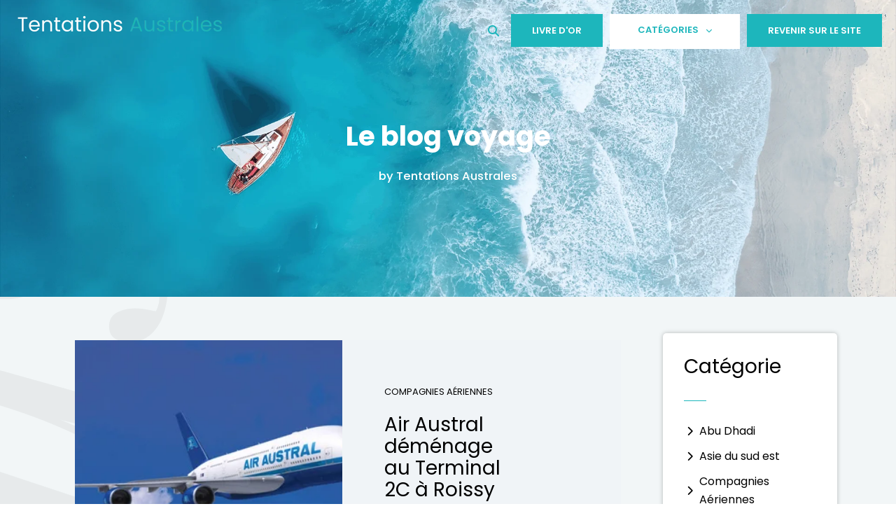

--- FILE ---
content_type: text/css
request_url: https://blog-tentationsaustrales.com/wp-content/uploads/elementor/css/post-1457.css?ver=1768878529
body_size: 1358
content:
.elementor-1457 .elementor-element.elementor-element-ead069e:not(.elementor-motion-effects-element-type-background), .elementor-1457 .elementor-element.elementor-element-ead069e > .elementor-motion-effects-container > .elementor-motion-effects-layer{background-color:#F2F6F7;background-image:url("https://blog-tentationsaustrales.com/wp-content/uploads/2022/03/actus.png");background-position:center left;background-repeat:no-repeat;background-size:auto;}.elementor-1457 .elementor-element.elementor-element-ead069e{transition:background 0.3s, border 0.3s, border-radius 0.3s, box-shadow 0.3s;padding:4% 0% 0% 0%;}.elementor-1457 .elementor-element.elementor-element-ead069e > .elementor-background-overlay{transition:background 0.3s, border-radius 0.3s, opacity 0.3s;}.elementor-1457 .elementor-element.elementor-element-62865be > .elementor-element-populated{margin:0% 0% 0% 5%;--e-column-margin-right:0%;--e-column-margin-left:5%;}.elementor-widget-ucaddon_post_list .ue-grid-item-category a{font-family:var( --e-global-typography-text-font-family ), Sans-serif;font-weight:var( --e-global-typography-text-font-weight );}.elementor-widget-ucaddon_post_list .uc_post_list_title a{font-family:var( --e-global-typography-text-font-family ), Sans-serif;font-weight:var( --e-global-typography-text-font-weight );}.elementor-widget-ucaddon_post_list .ue-grid-item-meta-data{font-family:var( --e-global-typography-text-font-family ), Sans-serif;font-weight:var( --e-global-typography-text-font-weight );}.elementor-widget-ucaddon_post_list .uc_post_content{font-family:var( --e-global-typography-text-font-family ), Sans-serif;font-weight:var( --e-global-typography-text-font-weight );}.elementor-widget-ucaddon_post_list .uc_more_btn{font-family:var( --e-global-typography-text-font-family ), Sans-serif;font-weight:var( --e-global-typography-text-font-weight );}.elementor-widget-ucaddon_post_list .uc_more_btn:hover{font-family:var( --e-global-typography-text-font-family ), Sans-serif;font-weight:var( --e-global-typography-text-font-weight );}.elementor-widget-ucaddon_post_list .ue-no-posts-found{font-family:var( --e-global-typography-text-font-family ), Sans-serif;font-weight:var( --e-global-typography-text-font-weight );}.elementor-1457 .elementor-element.elementor-element-168556e > .elementor-widget-container{padding:0px 50px 0px 50px;}.elementor-1457 .elementor-element.elementor-element-168556e .uc_post_list_box{flex-direction:row;padding:0px 0px 0px 0px;border-radius:0px;background-color:#F0F4F7;}.elementor-1457 .elementor-element.elementor-element-168556e .uc_post_list{grid-template-columns:repeat(1, 1fr);gap:80px;}.elementor-1457 .elementor-element.elementor-element-168556e .uc_post_list_content{padding:60px 150px 60px 60px;justify-content:center;text-align:left;}.elementor-1457 .elementor-element.elementor-element-168556e .uc_post_list_image{width:49%;}.elementor-1457 .elementor-element.elementor-element-168556e .uc_post_list_image  img{height:400px;border-radius:0px;}.elementor-1457 .elementor-element.elementor-element-168556e .uc_post_list_image img{object-position:center center;object-fit:cover;}.elementor-1457 .elementor-element.elementor-element-168556e .ue-grid-item-category a{color:var( --e-global-color-text );font-family:"Poppins", Sans-serif;font-size:13px;font-weight:400;padding:0px 0px 20px 0px;border-radius:5px 5px 5px 5px;}.elementor-1457 .elementor-element.elementor-element-168556e .uc_post_list_title a{color:#000000;font-family:"Poppins", Sans-serif;font-size:28px;font-weight:400;line-height:1em;}.elementor-1457 .elementor-element.elementor-element-168556e .uc_post_list_title{margin-top:0px;}.elementor-1457 .elementor-element.elementor-element-168556e .ue-grid-item-meta-data{color:#707070;gap:0px;width:auto;}.elementor-1457 .elementor-element.elementor-element-168556e .ue-grid-item-meta-data svg{fill:#707070;}.elementor-1457 .elementor-element.elementor-element-168556e .ue-meta-data{margin-top:25px;gap:0px;justify-content:flex-start;}.elementor-1457 .elementor-element.elementor-element-168556e .uc_post_content{color:var( --e-global-color-text );margin-top:25px;}.elementor-1457 .elementor-element.elementor-element-168556e .uc_more_btn{font-family:"Poppins", Sans-serif;font-weight:500;padding:10px 20px 10px 20px;margin:20px 0px 0px 0px;display:inline-block;border-radius:30px;background-color:var( --e-global-color-accent );color:#ffffff;}.elementor-1457 .elementor-element.elementor-element-168556e .ue-no-posts-found{color:#000000;background-color:#e8e8e8;padding:20px 20px 20px 20px;border-style:solid;border-width:1px 1px 1px 1px;border-color:#c4c4c4;}.elementor-widget-ucaddon_archive_pagination .archive_pagination{font-family:var( --e-global-typography-text-font-family ), Sans-serif;font-weight:var( --e-global-typography-text-font-weight );}.elementor-1457 .elementor-element.elementor-element-36099eb > .elementor-widget-container{margin:5% 0% 0% 0%;}.elementor-1457 .elementor-element.elementor-element-36099eb .archive_pagination{background-color:#FFFFFF29;border-radius:0px;}.elementor-1457 .elementor-element.elementor-element-36099eb .page-numbers{min-width:30px;height:30px;border-radius:20px;}.elementor-1457 .elementor-element.elementor-element-ccef081 > .elementor-widget-wrap > .elementor-widget:not(.elementor-widget__width-auto):not(.elementor-widget__width-initial):not(:last-child):not(.elementor-absolute){margin-block-end:0px;}.elementor-1457 .elementor-element.elementor-element-ccef081 > .elementor-element-populated{margin:0px 0px 5px 0px;--e-column-margin-right:0px;--e-column-margin-left:0px;padding:0% 25% 0% 0%;}.elementor-1457 .elementor-element.elementor-element-20ab40f:not(.elementor-motion-effects-element-type-background) > .elementor-widget-wrap, .elementor-1457 .elementor-element.elementor-element-20ab40f > .elementor-widget-wrap > .elementor-motion-effects-container > .elementor-motion-effects-layer{background-color:#FFFFFF;}.elementor-1457 .elementor-element.elementor-element-20ab40f > .elementor-element-populated, .elementor-1457 .elementor-element.elementor-element-20ab40f > .elementor-element-populated > .elementor-background-overlay, .elementor-1457 .elementor-element.elementor-element-20ab40f > .elementor-background-slideshow{border-radius:5px 5px 5px 5px;}.elementor-1457 .elementor-element.elementor-element-20ab40f > .elementor-element-populated{box-shadow:0px 0px 6px 0px rgba(0, 0, 0, 0.25);transition:background 0.3s, border 0.3s, border-radius 0.3s, box-shadow 0.3s;padding:30px 30px 30px 30px;}.elementor-1457 .elementor-element.elementor-element-20ab40f > .elementor-element-populated > .elementor-background-overlay{transition:background 0.3s, border-radius 0.3s, opacity 0.3s;}.elementor-widget-heading .elementor-heading-title{font-family:var( --e-global-typography-primary-font-family ), Sans-serif;font-weight:var( --e-global-typography-primary-font-weight );color:var( --e-global-color-primary );}.elementor-1457 .elementor-element.elementor-element-b2ad2bc .elementor-heading-title{font-family:"Poppins", Sans-serif;font-size:28px;font-weight:400;color:var( --e-global-color-text );}.elementor-widget-divider{--divider-color:var( --e-global-color-secondary );}.elementor-widget-divider .elementor-divider__text{color:var( --e-global-color-secondary );font-family:var( --e-global-typography-secondary-font-family ), Sans-serif;font-weight:var( --e-global-typography-secondary-font-weight );}.elementor-widget-divider.elementor-view-stacked .elementor-icon{background-color:var( --e-global-color-secondary );}.elementor-widget-divider.elementor-view-framed .elementor-icon, .elementor-widget-divider.elementor-view-default .elementor-icon{color:var( --e-global-color-secondary );border-color:var( --e-global-color-secondary );}.elementor-widget-divider.elementor-view-framed .elementor-icon, .elementor-widget-divider.elementor-view-default .elementor-icon svg{fill:var( --e-global-color-secondary );}.elementor-1457 .elementor-element.elementor-element-bab1fd4{--divider-border-style:solid;--divider-color:var( --e-global-color-accent );--divider-border-width:1.5px;}.elementor-1457 .elementor-element.elementor-element-bab1fd4 .elementor-divider-separator{width:17%;}.elementor-1457 .elementor-element.elementor-element-bab1fd4 .elementor-divider{padding-block-start:10px;padding-block-end:10px;}.elementor-1457 .elementor-element.elementor-element-abe3332 > .elementor-widget-container{margin:0px 0px 0px 0px;}.elementor-1457 .elementor-element.elementor-element-abe3332 .elementor-icon-list-items:not(.elementor-inline-items) .elementor-icon-list-item:not(:last-child){padding-bottom:calc(10px/2);}.elementor-1457 .elementor-element.elementor-element-abe3332 .elementor-icon-list-items:not(.elementor-inline-items) .elementor-icon-list-item:not(:first-child){margin-top:calc(10px/2);}.elementor-1457 .elementor-element.elementor-element-abe3332 .elementor-icon-list-items.elementor-inline-items .elementor-icon-list-item{margin-right:calc(10px/2);margin-left:calc(10px/2);}.elementor-1457 .elementor-element.elementor-element-abe3332 .elementor-icon-list-items.elementor-inline-items{margin-right:calc(-10px/2);margin-left:calc(-10px/2);}body.rtl .elementor-1457 .elementor-element.elementor-element-abe3332 .elementor-icon-list-items.elementor-inline-items .elementor-icon-list-item:after{left:calc(-10px/2);}body:not(.rtl) .elementor-1457 .elementor-element.elementor-element-abe3332 .elementor-icon-list-items.elementor-inline-items .elementor-icon-list-item:after{right:calc(-10px/2);}.elementor-1457 .elementor-element.elementor-element-abe3332 .elementor-icon-list-icon{color:var( --e-global-color-text );fill:var( --e-global-color-text );font-size:14px;}.elementor-1457 .elementor-element.elementor-element-abe3332 .elementor-icon-list-item a{color:var( --e-global-color-text );fill:var( --e-global-color-text );}.elementor-widget-button .elementor-button{background-color:var( --e-global-color-accent );font-family:var( --e-global-typography-accent-font-family ), Sans-serif;font-weight:var( --e-global-typography-accent-font-weight );}.elementor-1457 .elementor-element.elementor-element-90e333b > .elementor-widget-container{margin:39px 0px 0px 0px;padding:0px 0px 0px 0px;}.elementor-1457 .elementor-element.elementor-element-90e333b .elementor-button{font-family:"Poppins", Sans-serif;font-weight:500;text-transform:uppercase;padding:15px 15px 15px 15px;}@media(min-width:768px){.elementor-1457 .elementor-element.elementor-element-62865be{width:73.962%;}.elementor-1457 .elementor-element.elementor-element-ccef081{width:26.012%;}}@media(max-width:1024px) and (min-width:768px){.elementor-1457 .elementor-element.elementor-element-62865be{width:50%;}.elementor-1457 .elementor-element.elementor-element-ccef081{width:50%;}}@media(max-width:1024px){.elementor-1457 .elementor-element.elementor-element-62865be > .elementor-element-populated{margin:0px 0px 0px 0px;--e-column-margin-right:0px;--e-column-margin-left:0px;}.elementor-1457 .elementor-element.elementor-element-168556e > .elementor-widget-container{padding:8px 8px 8px 8px;}.elementor-1457 .elementor-element.elementor-element-168556e .uc_post_list_box{padding:0px 0px 0px 0px;}.elementor-1457 .elementor-element.elementor-element-168556e .uc_post_list_content{padding:26px 26px 26px 26px;}}@media(max-width:767px){.elementor-1457 .elementor-element.elementor-element-62865be > .elementor-element-populated{margin:0px 0px 0px 0px;--e-column-margin-right:0px;--e-column-margin-left:0px;}.elementor-1457 .elementor-element.elementor-element-168556e > .elementor-widget-container{margin:0px 0px 0px 0px;padding:0px 0px 0px 0px;}.elementor-1457 .elementor-element.elementor-element-168556e .uc_post_list_box{flex-direction:column;padding:0px 0px 0px 0px;}.elementor-1457 .elementor-element.elementor-element-168556e .uc_post_list_content{padding:0px 0px 0px 0px;}.elementor-1457 .elementor-element.elementor-element-168556e .uc_post_list_image{width:100%;}.elementor-1457 .elementor-element.elementor-element-168556e .uc_post_list_image  img{height:170px;}.elementor-1457 .elementor-element.elementor-element-168556e .uc_more_btn{display:block;width:100%;}}